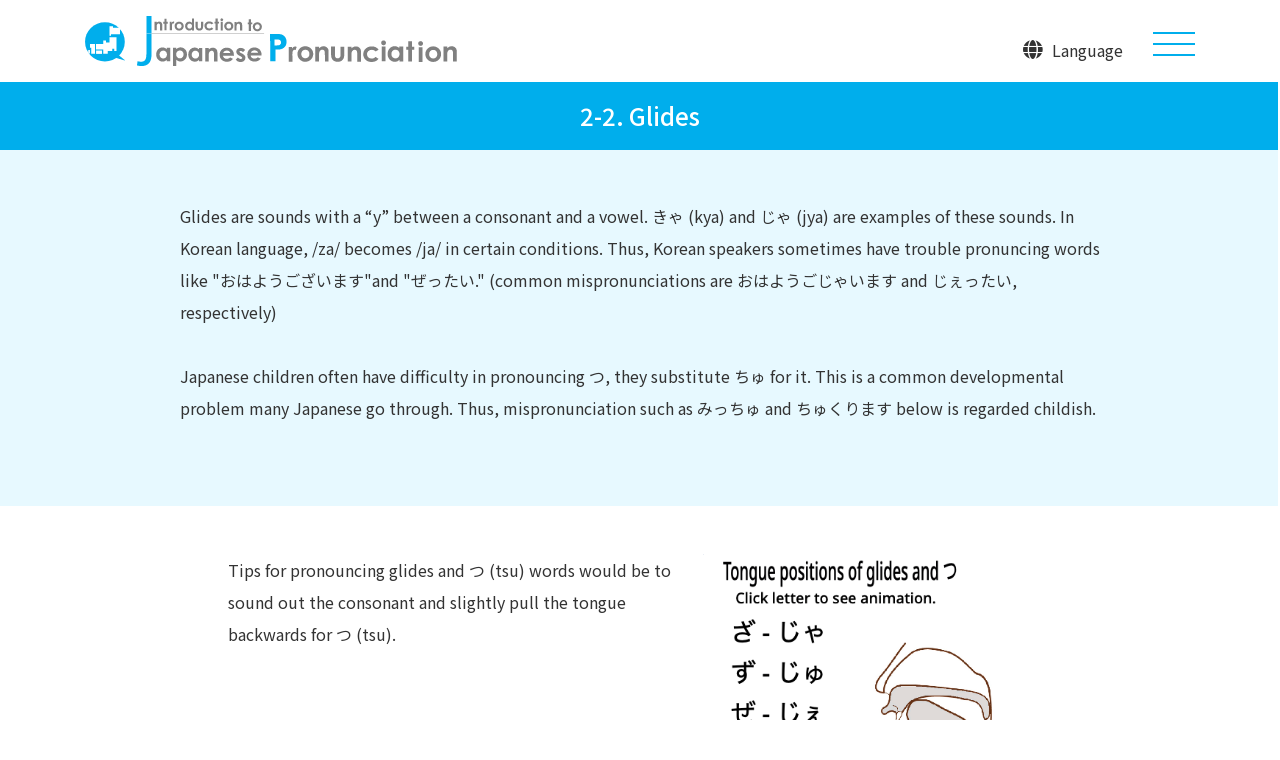

--- FILE ---
content_type: text/html
request_url: https://ijp.one-taste.org/sec2-2.html
body_size: 4127
content:
<!DOCTYPE html>
<html><!-- InstanceBegin template="/Templates/template.dwt" codeOutsideHTMLIsLocked="false" -->
<head>
	<!-- Global site tag (gtag.js) - Google Analytics -->
<script async src="https://www.googletagmanager.com/gtag/js?id=G-SVTC4JFRBZ"></script>
<script>
  window.dataLayer = window.dataLayer || [];
  function gtag(){dataLayer.push(arguments);}
  gtag('js', new Date());

  gtag('config', 'G-SVTC4JFRBZ');
</script>
<meta charset="UTF-8">
<meta http-equiv="X-UA-Compatible" content="IE=edge">
<meta name="viewport" content="width=device-width, initial-scale=1">
<!-- InstanceBeginEditable name="doctitle" -->
<title>SECTION 2-1|Voiced and voiceless sounds</title>
<!-- InstanceEndEditable -->
<link rel="SHORTCUT ICON" href="favicon.ico">    
<!-- Bootstrap -->
<link href="css/bootstrap-4.4.1.css" rel="stylesheet">
<link href="css/style.css" rel="stylesheet">
<link href="css/nav.css" rel="stylesheet">
<link href="https://fonts.googleapis.com/css?family=Noto+Sans+JP:300,400,500,700,900&display=swap&subset=japanese" rel="stylesheet">
<link rel="stylesheet" href="https://use.fontawesome.com/releases/v5.8.1/css/all.css" integrity="sha384-50oBUHEmvpQ+1lW4y57PTFmhCaXp0ML5d60M1M7uH2+nqUivzIebhndOJK28anvf" crossorigin="anonymous">
<!-- InstanceBeginEditable name="head" -->
<!-- InstanceEndEditable -->
	
</head>

<body ontouchstart=""><!--
<div class="el_humburger"><!--ハンバーガーボタン
  <div class="el_humburger_wrapper"> <span class="el_humburger_bar top"></span> <span class="el_humburger_bar middle"></span> <span class="el_humburger_bar bottom"></span> </div>
</div>
<!--ナビゲーション-->
	
			<div class="flow-nav__wrapper is_flow">	  
	      <div class="el_humburger flow_navi"><!--ハンバーガーボタン-->
  <div class="el_humburger_wrapper"> <span class="el_humburger_bar top"></span> <span class="el_humburger_bar middle"></span> <span class="el_humburger_bar bottom"></span> </div>
</div>
		 </div> 
	
	
<header class="navi">
  <ul class="navi_inner pb-5">
      <li class="menu__item navi_item"><a href="index.html">HOME</a></li>
    <li class="menu__item navi_item"><a href="sec1.html"><span class="text_14">Sec1. </span><br>
		
		Mora</a></li>
    <li class="menu__item navi_item habuku"> <a class="menu__item__link js-menu__item__link" href=""><span class="text_14">Sec2. </span><br>
      Consonants and Vowels</a>
      <ul class="submenu">
        <li class="submenu__item"> <a href="sec2-1.html">2.1 Voiced and voiceless sounds</a> </li>
        <li class="submenu__item"> <a href="sec2-2.html">2.2 Glides</a> </li>
        <li class="submenu__item"> <a href="sec2-3.html">2.3 Double consonants</a> </li>
        <li class="submenu__item"> <a href="sec2-4.html">2.4 Long vowels</a> </li>
          <li class="submenu__item"> <a href="sec2-5.html">2.5 だ&な&ら</a> </li>
      </ul>
    </li>
    <li class="menu__item navi_item"><a href="sec3.html"><span class="text_14">Sec3. </span><br>
      Rhythm</a></li>
    <li class="menu__item navi_item"><a href="sec4.html"><span class="text_14">Sec4. </span><br>
      Basics of Pitch Accent</a></li>
    <li class="menu__item navi_item habuku"> <a class="menu__item__link js-menu__item__link" href=""><span class="text_14">Sec5. </span><br>
    Accents in Words</a>
      <ul class="submenu">
        <li class="submenu__item"> <a href="sec5-1.html">5.1 Ccountry names,<br>languages and nationalities</a> </li>
        <li class="submenu__item"> <a href="sec5-2.html">5.2 Days of the week</a> </li>
        <li class="submenu__item"> <a href="sec5-3.html">5.3 Four-mora kanji compounds</a> </li>
        <li class="submenu__item"> <a href="sec5-4.html">5.4 Demonstrave words (こそあど)</a> </li>
		<li class="submenu__item"> <a href="sec5-5.html">5.5 い-adjectives</a> </li>
		<li class="submenu__item"> <a href="sec5-6.html">5.6 ます-form of verb</a> </li>
		<li class="submenu__item"> <a href="sec5-7.html">5.7 Verb dictionary form and て-form</a> </li>  
      </ul>
    </li>
          <li class="menu__item navi_item habuku earth"> <a class="menu__item__link js-menu__item__link" href=""><i class="fas fa-globe"></i>&nbsp;Language</a>
      <ul class="submenu">
          <!-- InstanceBeginEditable name="lang_menu1" -->
        <li class="earth__item"> <a href="sec2-2.html">English</a> </li>
        <li class="earth__item" lang="ja"> <a href="jp/sec2-2.html">日本語</a> </li>
        <!-- InstanceEndEditable -->
      </ul>
    </li>
  </ul>
    

    
</header>

<!--ナビ設定のためのmainView-->
<div class="mainView">

<!--トップロゴ-->
  <div class="container mt-3 mb-2 toptop">
      <div class="row">
          <div class="col-12 clearfix">
          
    <div id="header_logo" class="float-left"> 
     <a href="index.html"><img src="img/logo.svg" alt="" width="380px" class="d-none d-md-block"/> </a> 
      <a href="index.html"><img src="img/logo.svg" alt="" width="200px" class="d-md-none"/></a>
      </div>
      
<div class="mt-3 d-none d-md-block"></div>
              
      <div class="el_humburger float-right"><!--ハンバーガーボタン-->
  <div class="el_humburger_wrapper"> <span class="el_humburger_bar top"></span> <span class="el_humburger_bar middle"></span> <span class="el_humburger_bar bottom"></span> </div>
</div>


			  
			  
                  <div class="d-none d-md-block">
      <ul class="language_lst">
          <li>Language
          <ul class="lang_dropdown">
              <!-- InstanceBeginEditable name="lang_menu2" -->
                <li><a href="sec2-2.html">English</a></li>
                <li lang="ja"><a href="jp/sec2-2.html">日本語</a></li>
                <!-- InstanceEndEditable -->
          </ul>
          </li>
          
          </ul>
      </div>

</div>
      </div>
      
  </div>
    
    
    
        <!-- InstanceBeginEditable name="body" -->
  <h2 class="sec">2-2. Glides</h2>
  <div class="lb_bk">
    <div class="container">
      <div class="row justify-content-center">
        <div class="col-lg-10">
          <p>Glides are sounds with a “y” between a consonant and a vowel. きゃ (kya) and じゃ (jya) are examples of these sounds. In Korean language, /za/ becomes /ja/ in certain conditions. Thus, Korean speakers sometimes have trouble pronuncing words like "おはようございます"and "ぜったい." (common mispronunciations are おはようごじゃいます and じぇったい, respectively)&nbsp;<br>
            <br>
            Japanese children often have difficulty in pronouncing つ, they substitute ちゅ for it. This is a common developmental problem many Japanese go through. Thus, mispronunciation such as みっちゅ and ちゅくります below is regarded childish.<br>
            <br>
          </p>
        </div>
      </div>
    </div>
  </div>
  <div class="container">
  <div class="row my-5 justify-content-center">
    <div class="col-lg-5 mb-4">
      <p>Tips for pronouncing glides and つ (tsu) words would be to sound out the consonant and slightly pull the tongue backwards for つ (tsu).&nbsp;</p>
    </div>
    <div class="col-lg-4"><a href="https://scratch.mit.edu/projects/409779177/embed" target="_blank"><img src="img/sec2-2/1.png" class="w-100 d-block" alt=""/></a>
      <div class="excer text-center">
        <p><a href="https://scratch.mit.edu/projects/409779177/embed" target="_blank">Tongue positions of glides and つ&nbsp;&nbsp;<span class="blue"><i class="fas fa-external-link-alt"></i></span></a></p>
      </div>
    </div>
  </div>
    </div>
  <!--音声データ読み込み-->
  <audio id="audio1" src="audio/sec2-2/mp3/1.mp3"  preload></audio>
  <audio id="audio2" src="audio/sec2-2/mp3/2.mp3"  preload></audio>
  <audio id="audio3" src="audio/sec2-2/mp3/3.mp3"  preload></audio>
  <audio id="audio4" src="audio/sec2-2/mp3/4.mp3"  preload></audio>
  <audio id="audio5" src="audio/sec2-2/mp3/5.mp3"  preload></audio>
  <audio id="audio6" src="audio/sec2-2/mp3/6.mp3"  preload></audio>
  <audio id="audio7" src="audio/sec2-2/mp3/7.mp3"  preload></audio>
  <audio id="audio8" src="audio/sec2-2/mp3/8.mp3"  preload></audio>
  <audio id="audio9" src="audio/sec2-2/mp3/9.mp3"  preload></audio>
  <audio id="audio10" src="audio/sec2-2/mp3/10.mp3"  preload></audio>
  <audio id="audio11" src="audio/sec2-2/mp3/11.mp3"  preload></audio>
  <!--mora1-->
  <div class="container" ontouchstart="">
    <div class="row">
      <div class="col-12">
        <h3 class="blue">Example</h3>
      </div>
    </div>
    <div class="row mt-2 mb-5">
<!--        １-->
      <div class="col-lg-6 mb-4">
        <button data-id="audio1" class="lb_btn mdl-button mdl-js-button mdl-button--raised mdl-js-ripple-effect mdl-button--accent ">おはようございます<span class="mx-3">&#047</span>おはようごじゃいます
        <div class="volume_position"><i class="fas fa-volume-up"></i></div>
        </button>
        <div class="meaning">
          <p>Good morning.<span class="mx-3">&#047</span>non-word</p>
        </div>
      </div>
<!--        ２-->
      <div class="col-lg-6 mb-4">
        <button data-id="audio2" class="lb_btn mdl-button mdl-js-button mdl-button--raised mdl-js-ripple-effect mdl-button--accent">けいざい<span class="mx-3">&#047</span>けいじゃい
        <div class="volume_position"><i class="fas fa-volume-up"></i></div>
        </button>
        <div class="meaning">
          <p>economy<span class="mx-3">&#047</span>non-word</p>
        </div>
      </div>
<!--        ３-->
      <div class="col-lg-6 mb-4">
        <button data-id="audio3" class="lb_btn mdl-button mdl-js-button mdl-button--raised mdl-js-ripple-effect mdl-button--accent">ぜったい<span class="mx-3">&#047</span>じぇったい
        <div class="volume_position"><i class="fas fa-volume-up"></i></div>
        </button>
        <div class="meaning">
          <p>absolutely<span class="mx-3">&#047</span>non-word</p>
        </div>
      </div>
<!--        ４-->
      <div class="col-lg-6 mb-4">
        <button data-id="audio4" class="lb_btn mdl-button mdl-js-button mdl-button--raised mdl-js-ripple-effect mdl-button--accent">がんばるぞ<span class="mx-3">&#047</span>がんばるじょ
        <div class="volume_position"><i class="fas fa-volume-up"></i></div>
        </button>
        <div class="meaning">
          <p>try my best<span class="mx-3">&#047</span>non-word</p>
        </div>
      </div>
<!--        ５-->
      <div class="col-lg-6 mb-4">
        <button data-id="audio5" class="lb_btn mdl-button mdl-js-button mdl-button--raised mdl-js-ripple-effect mdl-button--accent">みっつ<span class="mx-3">&#047</span>みっちゅ
        <div class="volume_position"><i class="fas fa-volume-up"></i></div>
        </button>
        <div class="meaning">
          <p>three pieces<span class="mx-3">&#047</span>non-word</p>
        </div>
      </div>
      
<!--        ６-->
        <div class="col-lg-6 mb-4">
        <button data-id="audio6" class="lb_btn mdl-button mdl-js-button mdl-button--raised mdl-js-ripple-effect mdl-button--accent">つくります<span class="mx-3">&#047</span>ちゅくります
        <div class="volume_position"><i class="fas fa-volume-up"></i></div>
        </button>
        <div class="meaning">
          <p>to make<span class="mx-3">&#047</span>non-word</p>
        </div>
      </div>
<!--        ７-->
        <div class="col-lg-6 mb-4">
        <button data-id="audio7" class="lb_btn mdl-button mdl-js-button mdl-button--raised mdl-js-ripple-effect mdl-button--accent">つうしん<span class="mx-3">&#047</span>ちゅうしん
        <div class="volume_position"><i class="fas fa-volume-up"></i></div>
        </button>
        <div class="meaning">
          <p>communication<span class="mx-3">&#047</span>center</p>
        </div>
      </div>
        
<!--        ８-->
        <div class="col-lg-6 mb-4">
        <button data-id="audio8" class="lb_btn mdl-button mdl-js-button mdl-button--raised mdl-js-ripple-effect mdl-button--accent">つうこく<span class="mx-3">&#047</span>ちゅうこく
        <div class="volume_position"><i class="fas fa-volume-up"></i></div>
        </button>
        <div class="meaning">
          <p>to inform<span class="mx-3">&#047</span>advice</p>
        </div>
      </div>
<!--        9-->
        <div class="col-lg-6 mb-4">
        <button data-id="audio9" class="lb_btn mdl-button mdl-js-button mdl-button--raised mdl-js-ripple-effect mdl-button--accent">ぞうき <span class="mx-3">&#047</span>じょうき
        <div class="volume_position"><i class="fas fa-volume-up"></i></div>
        </button>
        <div class="meaning">
          <p>organ<span class="mx-3">&#047</span>steam</p>
        </div>
      </div>
        
        <!--        10-->
        <div class="col-lg-6 mb-4">
        <button data-id="audio10" class="lb_btn mdl-button mdl-js-button mdl-button--raised mdl-js-ripple-effect mdl-button--accent">どうぞう<span class="mx-3">&#047</span>どうじょう
        <div class="volume_position"><i class="fas fa-volume-up"></i></div>
        </button>
        <div class="meaning">
          <p>bronze statue<span class="mx-3">&#047</span>sympathy</p>
        </div>
      </div>
        
                <!--        11-->
        <div class="col-lg-6 mb-4">
        <button data-id="audio11" class="lb_btn mdl-button mdl-js-button mdl-button--raised mdl-js-ripple-effect mdl-button--accent">どうぞ<span class="mx-3">&#047</span>どうじょ
        <div class="volume_position"><i class="fas fa-volume-up"></i></div>
        </button>
        <div class="meaning">
          <p>Please...<span class="mx-3">&#047</span>non-word</p>
        </div>
      </div>
        
    </div>
  </div>
  <div class="container">
    <div class="row mt-5 mb-3">
      <div class="col-12">
        <h4 class="blue_under">&nbsp; </h4>
      </div>
    </div>
    <div class="row">
      <div class="col-6 col-md-4 col-lg-3"><a href="http://scratch.mit.edu/projects/embed/409471660/" target="_blank"></a>
        <div class="excer text-center">
          <p><a href="http://scratch.mit.edu/projects/embed/409471660/" target="_blank">&nbsp;&nbsp;<span class="blue"><i class="fas fa-external-link-alt"></i></span></a></p>
        </div>
      </div>
      <div class="col-6 col-md-4 col-lg-3"><a href="https://scratch.mit.edu/projects/418201014/embed" target="_blank"></a>
        <div class="excer text-center">
          <p><a href="https://scratch.mit.edu/projects/418201014/embed" target="_blank">&nbsp;&nbsp;<span class="blue"><i class="fas fa-external-link-alt"></i></span></a></p>
        </div>
      </div>
    </div>
  </div>
  <div class="container">
    <div class="row mt-5 mb-3">
      <div class="col-12">
        <h4 class="blue_under"> EXCERCISES</h4>
      </div>
    </div>
    <div class="row">

      <div class="col-6 col-md-4 col-lg-3 mb-3"><a href="https://scratch.mit.edu/projects/492061028/embed" target="_blank"><img src="img/sec2-2/2.png" class="w-100 d-block" alt=""/></a>
        <div class="excer text-center">
          <p><a href="https://scratch.mit.edu/projects/492061028/embed" target="_blank">Practice with glidesl 1&nbsp;&nbsp;<span class="blue"><i class="fas fa-external-link-alt"></i></span></a></p>
        </div>
      </div>
      <div class="col-6 col-md-4 col-lg-3 mb-3"><a href="https://scratch.mit.edu/projects/492576241/embed" target="_blank"><img src="img/sec2-2/3.png" class="w-100 d-block" alt=""/></a>
        <div class="excer text-center">
          <p><a href="https://scratch.mit.edu/projects/492576241/embed" target="_blank">Practice with glides 1A　&nbsp;&nbsp;<span class="blue"><i class="fas fa-external-link-alt"></i></span></a></p>
        </div>
      </div>
      <div class="col-6 col-md-4 col-lg-3 mb-3"><a href="https://scratch.mit.edu/projects/418362967/embed" target="_blank"><img src="img/sec2-2/4.png" class="w-100 d-block" alt=""/></a>
        <div class="excer text-center">
          <p><a href="https://scratch.mit.edu/projects/418362967/embed" target="_blank"> Practice spelling with glides 2&nbsp;&nbsp;<span class="blue"><i class="fas fa-external-link-alt"></i></span></a></p>
        </div>
      </div>
        
              <div class="col-6 col-md-4 col-lg-3 mb-3"><a href="https://scratch.mit.edu/projects/418473962/embed" target="_blank"><img src="img/sec2-2/5.png" class="w-100 d-block" alt=""/></a>
        <div class="excer text-center">
          <p><a href="https://scratch.mit.edu/projects/418473962/embed" target="_blank">Practice spelling with glides 2A　&nbsp;&nbsp;<span class="blue"><i class="fas fa-external-link-alt"></i></span></a></p>
        </div>
      </div>
        
              <div class="col-6 col-md-4 col-lg-3 mb-3"><a href="https://scratch.mit.edu/projects/497887452/embed" target="_blank"><img src="img/sec2-2/6.png" class="w-100 d-block" alt=""/></a>
        <div class="excer text-center">
          <p><a href="https://scratch.mit.edu/projects/497887452/embed" target="_blank">Practice with glidesl 3&nbsp;&nbsp;<span class="blue"><i class="fas fa-external-link-alt"></i></span></a></p>
        </div>
      </div>
        
              <div class="col-6 col-md-4 col-lg-3 mb-3"><a href="https://scratch.mit.edu/projects/497914948/embed" target="_blank"><img src="img/sec2-2/7.png" class="w-100 d-block" alt=""/></a>
        <div class="excer text-center">
          <p><a href="https://scratch.mit.edu/projects/497914948/embed" target="_blank">Practice with glides 3A&nbsp;&nbsp;<span class="blue"><i class="fas fa-external-link-alt"></i></span></a></p>
        </div>
      </div>
    </div>
  </div>

  <!-- InstanceEndEditable -->
    
    
    <footer>
        <div class="container">
        <div class="row">
            <div class="col-md-6 mb-5">
            <p class="f500">Supervised by</p>
<p>Eriko Takahashi：Hiroshima University</p>
<p>Yukiko Hatasa：Hiroshima University</p>
<p>Kazumi Hatasa ：Purdue University</p>
            
            </div>
            

            <div class="col-md-6 text-right">
                <p>    <img src="img/logo.svg" alt="" class="w-100 d-block"/></p>
            <p class="text_12"><a href="term.html">Term of Use</a></p>
                <p class="text_12">copyright ©️ Kazumi Hatasa (Purdue University)</p>
                
                
                </div>
            
     
            
            </div></div>
        </footer>
    
    
</div><!--ナビ設定のためのmainView閉じタブ-->

<!-- jQuery (necessary for Bootstrap's JavaScript plugins) --> 
<script src="js/jquery-3.4.1.min.js"></script> 
<script src="js/popper.min.js"></script> 
<script src="js/bootstrap-4.4.1.js"></script> 
<script src="js/script.js"></script> 
<!-- Include all compiled plugins (below), or include individual files as needed -->

</body>
<!-- InstanceEnd --></html>


--- FILE ---
content_type: text/css
request_url: https://ijp.one-taste.org/css/style.css
body_size: 1811
content:
@charset "UTF-8";
/* CSS Document */
body {
  margin: 0;
  font-family: 'Noto Sans JP', sans-serif;
  font-size: 16px;
  font-weight: 400;
  line-height: 1.8;
  color: #333333;
  text-align: left;
  background-color: #fff;
}
a {
  color: #333;
  text-decoration: none;
}
a:hover {
  text-decoration: none;
  opacity: 0.7;
  -webkit-transition: 0.2s ease-in-out;
  -moz-transition: 0.2s ease-in-out;
  -o-transition: 0.2s ease-in-out;
  transition: 0.2s ease-in-out;
}
a:hover img {
  opacity: 0.7;
  filter: alpha(opacity=70);
  -moz-opacity: 0.7;
  -webkit-transition: 0.2s ease-in-out;
  -moz-transition: 0.2s ease-in-out;
  -o-transition: 0.2s ease-in-out;
  transition: 0.2s ease-in-out;
}
p {
  margin-bottom: 0;
  padding-botom: 0px;
  line-height: 2.0 !important
}
img {
  vertical-align: baseline;
}
/* タイトル・フォントcss　*/
.f300 {
  font-weight: 300
}
.f400 {
  font-weight: 400
}
.f500 {
  font-weight: 500
}
.f700 {
  font-weight: 700
}
.f900 {
  font-weight: 900
}
.line_h16 {
  line-height: 1.6
}
.letters01 {
  letter-spacing: 0.1em !important
}
.text_10 {
  font-size: 10px
}
.text_12 {
  font-size: 12px
}
.text_14 {
  font-size: 14px
}
.text_15 {
  font-size: 15px
}
.text_16 {
  font-size: 16px
}
.text_18 {
  font-size: 18px !important
}
.text_20 {
  font-size: 20px
}
.text_22 {
  font-size: 22px !important
}
.text_24 {
  font-size: 24px
}
.text_25 {
  font-size: 25px
}
.text_26 {
  font-size: 26px
}
.text_30 {
  font-size: 30px
}
.text_32 {
  font-size: 32px
}
.text_34 {
  font-size: 34px
}
/*マージン指定*/
.mrg_b25 {
  margin-bottom: 25px;
}
.mrg_b50 {
  margin-bottom: 50px;
}
.mrg_b75 {
  margin-bottom: 75px;
}
.mrg_b100 {
  margin-bottom: 100px;
}
.l_height15 {
  line-height: 1.5em !important
}
.nav-item a, .dropdown-item {
  color: #333;
}
.nav-item a:hover, .dropdown-item:hover {
  color: #555;
}
/*タイトル*/
.blue {
  color: #00aeec;
}
h2.sec {
  font-weight: 500;
  color: #fff;
  text-align: center;
  background-color: #00aeec;
  width: 100%;
  font-size: 24px;
  margin-bottom: 0px !important;
  padding: 20px 0px;
}
h2.blue_ttl {
  color: #00aeec;
  font-size: 24px;
  text-align: center;
  font-weight: 400;
}
h3.black_ttl {
  font-size: 30px;
  color: #333;
  text-align: center;
  font-weight: 500;
}
h3.blue {
  font-size: 24px;
  color: #00aeec;
  font-weight: 500;
}
h3.orange {
  font-size: 24px;
  color: #f39800;
  font-weight: 500;
}
h4.blue_under {
  border-bottom: 1px solid #00aeec;
  font-size: 22px;
  font-weight: 500;
  color: #000;
  padding-bottom: 5px;
}
h4.orange {
  font-size: 20px;
  font-weight: 400;
  border-bottom: #ddd 1px solid;
  border-left: 4px solid #f39800;
  padding-left: 8px;
  padding-bottom: 5px;
  color: #333;
  margin-bottom: 1em;
}
h4.blue {
  font-size: 20px;
  font-weight: 400;
  border-bottom: #ddd 1px solid;
  border-left: 4px solid #00aeec;
  padding-left: 8px;
  padding-bottom: 5px;
  color: #333;
  margin-bottom: 1em;
}
/*背景色*/
.lb_bk {
  background-color: #e7f9ff;
  width: 100%;
  padding: 50px 0;
}
/*indexページボタン*/
.blue_btn a {
  padding: 3px 20px;
  background-color: #00aeec;
  color: #fff;
  font-wight: bold;
  font-size: 20px;
  float: right;
  margin: 30px 0 5px 0;
  box-shadow: 0 1px 0 #aaa;
  border-radius: 2px;
}
.clear_btn a {
  padding: 3px 20px;
  color: #00aeec;
  border: 1px solid #00aeec;
  font-wight: bold;
  font-size: 20px;
  float: right;
  margin: 30px 0 5px 0;
  background-color: rgba(255, 255, 255, 0.70);
  transform: 0.2s
}
.clear_btn:hover {
  opacity: 0.4
}
/*音声ボタンcss*/
button:active {
  opacity: 0.5
}
img.accent:active {
  opacity: 0.5
}
button.lb_btn {
  display: block;
  height: 60px;
  vertical-align: middle;
  text-align: center;
  cursor: pointer;
  background-color: #dbf6ff;
  box-shadow: 1px 1px 1px 1px #e4e4e4;
  width: 100%;
  font-weight: 500;
  position: relative;
  border: none;
  outline: none;
}
button.lb_btnexc {
  line-height: 1.4em;
}
button.lb_btn:active, button.orange_btn:active {
  opacity: 0.5
}
button.orange_btn {
  display: block;
  height: 60px;
  vertical-align: middle;
  text-align: center;
  cursor: pointer;
  background-color: #ffe3b9;
  box-shadow: 1px 1px 1px 1px #e4e4e4;
  width: 100%;
  font-weight: 500;
  position: relative;
  border: none;
  outline: none;
}
.volume_position {
  position: absolute;
  right: 20px;
  top: 50%;
  transform: translateY(-13px)
}
button.sec4_btn {
  display: flex;
  height: 60px;
  width: 100%;
  align-items: center;
  justify-content: center;
  cursor: pointer;
  background-color: #dbf6ff;
  box-shadow: 1px 1px 1px 1px #e4e4e4;
  position: relative;
  border: none;
  outline: none;
}
button.sec4_btn:active {
  opacity: 0.5
}
button.sec4_btn img {
  display: block;
  max-height: 50px;
  max-width: 90%;
}
button.sec4_btn > .sec4_volume_position {
  position: absolute;
  right: 15px;
}
button.sec4o_btn {
  display: flex;
  height: 60px;
  width: 100%;
  align-items: center;
  justify-content: center;
  cursor: pointer;
  background-color: #ffe3b9;
  box-shadow: 1px 1px 1px 1px #e4e4e4;
  position: relative;
  border: none;
  outline: none;
}
button.sec4o_btn img {
  display: block;
  max-height: 50px;
  max-width: 90%;
}
button.sec4o_btn > .sec4_volume_position {
  position: absolute;
  right: 15px;
}
butoon.sec4_btn:active {
  opacity: 0.5
}
/*   .orange_btn:after{
           font-family: "Font Awesome 5 Free"; font-weight: 900; content: "\f028";
          position: absolute;
          right: 20px;
      }*/
.meaning {
  padding-top: 5px;
  font-size: 14px;
  font-weight: 500;
  text-align: center
}
footer {
  background-color: #f8f8f8;
  border-bottom: #00aeec 4px solid;
  padding: 50px 0px;
  margin-top: 75px;
}
.japanese {
  float: right;
  display: block;
  color: #333;
  text-align: center;
}
.japanese img:hover {
  opacity: 0.7
}
/*ツールチップ*/
.ttpShow {
  display: none;
}
#ttpPanel {
  padding: 15px;
  width: 100%px;
  text-align: left;
  display: none;
  background: #fff;
  border: #ccc 3px solid;
  position: absolute;
  z-index: 99;
}
.popup {
  display: none;
  height: 100vh;
  width: 100%;
  background: #e7f9ff;
  opacity: 0.95;
  position: fixed;
  top: 0;
  left: 0;
  z-index: 9999;
}
.content {
  background: #fff;
  padding: 30px;
  width: 75%;
  font-size: 15px;
  line-height: 1.6em
}
.show {
  display: flex;
  justify-content: center;
  align-items: center;
}
.kagi_wrap {
  display: inline-block;
  font-size: 24px;
  letter-spacing: 0.1em;
  font-weight: 400;
  line-height: 1.3em;
}
.red_kagi {
  display: inline-block;
  position: relative;
}
.red_kagi::after {
  position: absolute;
  content: "";
  border-top: red 2px solid;
  border-right: red 2px solid;
  width: 10px;
  height: 10px;
  top: 0;
  right: 0;
}
/*sec5-6のボタン*/
.kagi_wrap56 {
  margin-right: 20%;
  display: inline-block;
  font-size: 24px;
  letter-spacing: 0.1em;
  font-weight: 400;
  line-height: 1.3em;
}

--- FILE ---
content_type: text/css
request_url: https://ijp.one-taste.org/css/nav.css
body_size: 1692
content:
@charset "UTF-8";
/* CSS Document */




#header_logo{
    display: block;
}


a {
	color: #040404;
	text-decoration: none;
}
.mainView {
	width: 100vw;
	height: 100vh;
}


/*ハンバーガーボタン
.el_humburger {
	position: fixed;
	top: 30px;
	right: 60px;
	width: 46px;
	height: 25px;
	-webkit-box-sizing: border-box;
	box-sizing: border-box;
	padding-top: 0px;
	z-index: 20;
	cursor: pointer;
	pointer-events: auto;
	color: #00aeec;
	text-align: center;
}*/

/*ハンバーガー挙動*/
.el_humburger {
	-webkit-box-sizing: border-box;
	box-sizing: border-box;
	padding-top: 0px;
	z-index: 35;
	cursor: pointer;
	pointer-events: auto;
	color: #00aeec;
}


@media screen and (max-width: 840px) {
.el_humburger {
	display: block;
	width: 50px;
	height: 30px;
}
#factory .el_humburger {
	display: none;
}
}
.el_humburger_wrapper {
	margin-bottom: 5px;
	width: 42px;
	display: inline-block;
}

@media screen and (max-width: 840px) {
.el_humburger_wrapper {
	margin-bottom: 5px;
	width: 30px;
}
}
.el_humburger_text {
	font-size: 12px;
	letter-spacing: 0.1em;
	font-family: "游ゴシック Medium", YuGothic, "Yu Gothic", "ヒラギノ角ゴ Pro", "Hiragino Kaku Gothic Pro", "メイリオ", Meiryo, sans-serif;
}
.js_humburgerOpen .el_humburger_text.el_humburger_text__menu {
	display: none;
}
.el_humburger_text.el_humburger_text__close {
	display: none;
}
.js_humburgerOpen .el_humburger_text.el_humburger_text__close {
	display: block;
}

@media screen and (max-width: 840px) {
.el_humburger_text {
	font-size: 10px;
	padding-top: 2px;
}
}

@media screen and (max-width: 840px) {
.el_humburger_text svg path {
	-webkit-transition: all 200ms cubic-bezier(0.16, 0.52, 0.25, 1);
	-o-transition: all 200ms cubic-bezier(0.16, 0.52, 0.25, 1);
	transition: all 200ms cubic-bezier(0.16, 0.52, 0.25, 1);
	fill: #00aeec;
}
}

@media screen and (max-width: 840px) {
.js_humburgerOpen .el_humburger_text svg path {
	fill: #00aeec;
}
}
.el_humburger span.el_humburger_bar {
	display: block;
	width: 100%;
	margin: 0 auto 9px;
	height: 2px;
	background: #00aeec;
	-webkit-transition: all .2s ease-in-out;
	-o-transition: all .2s ease-in-out;
	transition: all .2s ease-in-out;
}
.el_humburger span.el_humburger_bar:last-child {
	margin-bottom: 0;
}
.js_humburgerOpen .el_humburger span.el_humburger_bar {
	background: #00aeec;
}

@media screen and (max-width: 840px) {
.el_humburger span.el_humburger_bar {
	left: 0;
	top: 0;
	background: #00aeec;
}
}
.js_humburgerOpen .el_humburger span.el_humburger_bar.top {
	-webkit-transform: translateY(9px) rotate(-45deg);
	-ms-transform: translateY(9px) rotate(-45deg);
	transform: translateY(9px) rotate(-45deg);
}
.js_humburgerOpen .el_humburger span.el_humburger_bar.middle {
	opacity: 0;
}
.js_humburgerOpen .el_humburger span.el_humburger_bar.bottom {
	-webkit-transform: translateY(-11px) rotate(45deg);
	-ms-transform: translateY(-11px) rotate(45deg);
	transform: translateY(-11px) rotate(45deg);
}
.el_humburgerButton.el_humburgerButton__close {
	top: 2%;
	right: 2%;
}
.el_humburgerButton__close span.el_humburger_bar {
	display: block;
	width: 35px;
	margin: 0 auto;
	height: 4px;
	background: #000;
}
.el_humburgerButton__close span.el_humburger_bar.top {
	-webkit-transform: translateY(5px) rotate(-45deg);
	-ms-transform: translateY(5px) rotate(-45deg);
	transform: translateY(5px) rotate(-45deg);
}
.el_humburgerButton__close span.el_humburger_bar.bottom {
	-webkit-transform: translateY(-6px) rotate(45deg);
	-ms-transform: translateY(-6px) rotate(45deg);
	transform: translateY(-6px) rotate(45deg);
}


.toptop{
	z-index: 9999
}

/*スライドナビ*/
.navi {
	position: fixed;
	right: 0;
	height: 100%;
	background-color: rgba(255, 255, 255, 0.9);
	width: 0;
	z-index: 3;
	padding-top: 65px;
	-webkit-box-sizing: border-box;
	box-sizing: border-box;
	-webkit-transition: all 400ms ease-out;
	-o-transition: all 400ms ease-out;
	transition: all 400ms ease-out;
	overflow: scroll;
    border: 1px solid rgba(255, 255, 255, 0.9);
	top: 0;
}



.js_humburgerOpen .navi {
	width: 450px;
}

@media screen and (max-width: 840px) {
	
.js_humburgerOpen .navi {
	width: 100%;
	padding: 65px 0;}

}






li.navi_item a{
    display: block;
	font-size: 20px;
	white-space: nowrap;   
    background-color: #00aeec;
    padding: 10px 10px 10px 50px;
    color: #fff;
    width: 100%;
	line-height: 1.5em !important

}

@media screen and (max-width: 840px) {
	
li.navi_item a{
    display: block;
	font-size: 18px;
	white-space: nowrap;   
    background-color: #00aeec;
    padding: 10px;
    color: #fff;
    width: 100%;
	text-align: center;

}
}
.navi_item.op_innerLink {
	cursor: pointer;
}

li.navi_item.earth a{
    background-color: #ffffff;
    color: #333333;
    font-size: 16px
}
@media screen and (max-width: 840px) {
.navi_item {
	margin-left: 0;
	font-size: 16px;
}
}
.menu__item {
	color: #fff;
	cursor: pointer;
	display: block;
	margin-bottom: 1px;
	position: relative;
}
.menu__item__link {
	color: #333;
	display: block;
}
.submenu {
	display: none;
    list-style: none;
}
li.submenu__item a{
    display: block;
    width: 100%;
    background-color: rgba(255, 255, 255, 0.9);
	color: #222;
    border-top: 1px solid #00aeec;
}


li.earth__item a{
        font-size: 16px !important;
    display: block;
    width: 100%;
    background-color: rgba(255, 255, 255, 0.9);
	color: #222;

}




    ul {
    display: block;
    list-style-type: disc;
    margin-block-start: 0em!important;
    margin-block-end: 0em !important;
    margin-inline-start: 0px !important;
    margin-inline-end: 0px !important;
    padding-inline-start: 0px !important;
}
    


/*言語切り替えナビ*/
.language_lst{
    float: right;
   padding-right: 30px;
}

ul.language_lst, ul.lang_dropdown{
    display: block;
    list-style-type:none;
    margin-block-start: 0em!important;
    margin-block-end: 0em !important;
    margin-inline-start: 0px !important;
    margin-inline-end: 0px !important;
    padding-inline-start: 0px !important;
    
}
ul.language_lst > li{
position: relative
}

ul.language_lst > li:before{
    font-family: "Font Awesome 5 Free";
    content: "\f0ac";
    font-weight: 900;
    font-size: 20px;
    padding-right: 10px;
}

ul.language_lst ul > li a{

}

ul.lang_dropdown{
    display: none;
    position: absolute;

}

.lang_dropdown li a{
    display: block;
    background-color: rgba(255, 255, 255, 0.9);
    padding: 5px 30px;
}


/*追従するハンバーガー*/
.flow-nav__wrapper {
   display:none;
 }

.flow_navi {
  position: fixed;
  bottom: 20px;
right: 20px;
  z-index: 15;
}
 



--- FILE ---
content_type: image/svg+xml
request_url: https://ijp.one-taste.org/img/logo.svg
body_size: 4574
content:
<?xml version="1.0" encoding="utf-8"?>
<!-- Generator: Adobe Illustrator 24.3.0, SVG Export Plug-In . SVG Version: 6.00 Build 0)  -->
<svg version="1.1" id="レイヤー_1" xmlns="http://www.w3.org/2000/svg" xmlns:xlink="http://www.w3.org/1999/xlink" x="0px"
	 y="0px" viewBox="0 0 2528.5 388.3" style="enable-background:new 0 0 2528.5 388.3;" xml:space="preserve">
<style type="text/css">
	.st0{fill:#808080;}
	.st1{fill:#00AEEC;}
	.st2{fill:#FFFFFF;}
	.st3{enable-background:new    ;}
</style>
<path class="st0" d="M462.5,39.1H477V45c3.3-2.8,6.3-4.7,8.9-5.8c2.7-1.1,5.4-1.6,8.2-1.6c5.7,0,10.6,2,14.6,6c3.4,3.4,5,8.4,5,15.1
	v38.2h-14.4V71.6c0-6.9-0.3-11.5-0.9-13.8s-1.7-4-3.2-5.2s-3.4-1.8-5.7-1.8c-2.9,0-5.5,1-7.6,2.9c-2.1,2-3.6,4.7-4.4,8.1
	c-0.4,1.8-0.6,5.7-0.6,11.7v23.2h-14.5L462.5,39.1L462.5,39.1z"/>
<path class="st0" d="M528,17.7h14.5V39h8.6v12.5h-8.6v45.3H528V51.5h-7.4V39h7.4V17.7z"/>
<path class="st0" d="M563.8,38.6h12.4v7.3c1.3-2.9,3.1-5,5.4-6.5s4.7-2.2,7.3-2.2c1.9,0,3.8,0.5,5.9,1.5l-4.5,12.5
	c-1.7-0.9-3.1-1.3-4.2-1.3c-2.2,0-4.1,1.4-5.7,4.1s-2.3,8.2-2.3,16.3l0.1,2.8v23.4h-14.4L563.8,38.6L563.8,38.6z"/>
<path class="st0" d="M626.1,37.9c5.5,0,10.6,1.4,15.4,4.1s8.5,6.4,11.2,11.1s4,9.7,4,15.1c0,5.5-1.4,10.6-4.1,15.3
	c-2.7,4.7-6.4,8.5-11.1,11.1c-4.7,2.7-9.8,4-15.5,4c-8.3,0-15.4-3-21.2-8.9S596,76.6,596,68.2c0-9,3.3-16.6,9.9-22.6
	C611.8,40.5,618.5,37.9,626.1,37.9z M626.3,51.6c-4.5,0-8.3,1.6-11.3,4.7s-4.5,7.1-4.5,12c0,5,1.5,9.1,4.4,12.2
	c3,3.1,6.7,4.7,11.3,4.7s8.3-1.6,11.3-4.7c3-3.2,4.5-7.2,4.5-12.2s-1.5-9-4.4-12.1S630.9,51.6,626.3,51.6z"/>
<path class="st0" d="M711.2,16.8h14.5V97h-14.5v-6.1c-2.8,2.7-5.7,4.6-8.5,5.8s-5.9,1.8-9.3,1.8c-7.5,0-13.9-2.9-19.4-8.7
	s-8.2-13-8.2-21.6c0-8.9,2.6-16.2,7.9-22c5.3-5.7,11.7-8.6,19.2-8.6c3.5,0,6.7,0.7,9.8,2c3,1.3,5.9,3.3,8.4,5.9L711.2,16.8
	L711.2,16.8z M696,51.1c-4.5,0-8.2,1.6-11.2,4.8c-3,3.2-4.4,7.2-4.4,12.2s1.5,9.1,4.5,12.3c3,3.2,6.7,4.8,11.2,4.8
	c4.6,0,8.3-1.6,11.3-4.8s4.5-7.3,4.5-12.5c0-5-1.5-9.1-4.5-12.2C704.4,52.6,700.6,51.1,696,51.1z"/>
<path class="st0" d="M735.4,39.1h14.7V67c0,5.4,0.4,9.2,1.1,11.3c0.7,2.1,1.9,3.7,3.6,4.9c1.7,1.2,3.7,1.8,6.1,1.8s4.5-0.6,6.2-1.7
	c1.7-1.2,2.9-2.8,3.8-5.1c0.6-1.7,0.9-5.2,0.9-10.7V39.1h14.5v24.5c0,10.1-0.8,17-2.4,20.7c-1.9,4.5-4.8,8-8.6,10.4
	c-3.8,2.4-8.6,3.6-14.5,3.6c-6.3,0-11.5-1.4-15.4-4.3c-3.9-2.8-6.7-6.8-8.3-11.9c-1.1-3.5-1.7-9.9-1.7-19.1L735.4,39.1L735.4,39.1z"
	/>
<path class="st0" d="M854,49.6l-12.1,6.6c-2.3-2.4-4.5-4-6.7-4.9s-4.8-1.4-7.8-1.4c-5.4,0-9.8,1.6-13.2,4.9c-3.4,3.2-5,7.4-5,12.4
	c0,4.9,1.6,8.9,4.8,12c3.2,3.1,7.5,4.7,12.7,4.7c6.5,0,11.5-2.2,15.2-6.6l11.4,7.8c-6.2,8.1-15,12.1-26.3,12.1
	c-10.2,0-18.1-3-23.9-9s-8.6-13.1-8.6-21.2c0-5.6,1.4-10.8,4.2-15.5c2.8-4.7,6.7-8.4,11.7-11.1s10.6-4,16.8-4
	c5.7,0,10.9,1.1,15.5,3.4C847.4,42.1,851.1,45.4,854,49.6z"/>
<path class="st0" d="M869,16.7h14.5V38h8.6v12.5h-8.6v45.3H869V50.5h-7.4V38h7.4V16.7z"/>
<path class="st0" d="M910.1,15.6c2.5,0,4.7,0.9,6.5,2.8c1.8,1.8,2.7,4.1,2.7,6.7c0,2.6-0.9,4.8-2.7,6.6c-1.8,1.8-4,2.7-6.5,2.7
	c-2.6,0-4.8-0.9-6.6-2.8c-1.8-1.9-2.7-4.1-2.7-6.8c0-2.6,0.9-4.7,2.7-6.5S907.5,15.6,910.1,15.6z M902.8,39.4h14.5v57.8h-14.5V39.4z
	"/>
<path class="st0" d="M956.4,37.9c5.5,0,10.6,1.4,15.4,4.1s8.5,6.4,11.2,11.1s4,9.7,4,15.1c0,5.5-1.4,10.6-4.1,15.3
	c-2.7,4.7-6.4,8.5-11.1,11.1c-4.7,2.7-9.8,4-15.5,4c-8.3,0-15.4-3-21.2-8.9c-5.9-5.9-8.8-13.1-8.8-21.5c0-9,3.3-16.6,9.9-22.6
	C942.2,40.6,948.8,37.9,956.4,37.9z M956.6,51.6c-4.5,0-8.3,1.6-11.3,4.7s-4.5,7.1-4.5,12c0,5,1.5,9.1,4.4,12.2
	c3,3.1,6.7,4.7,11.3,4.7c4.5,0,8.3-1.6,11.3-4.7c3-3.2,4.5-7.2,4.5-12.2s-1.5-9-4.4-12.1C965,53.1,961.2,51.6,956.6,51.6z"/>
<path class="st0" d="M994.3,39.6h14.5v5.9c3.3-2.8,6.3-4.7,8.9-5.8c2.7-1.1,5.4-1.6,8.2-1.6c5.7,0,10.6,2,14.6,6
	c3.4,3.4,5,8.4,5,15.1v38.2h-14.4V72.1c0-6.9-0.3-11.5-0.9-13.8s-1.7-4-3.2-5.2s-3.4-1.8-5.7-1.8c-2.9,0-5.5,1-7.6,2.9
	c-2.1,2-3.6,4.7-4.4,8.1c-0.4,1.8-0.6,5.7-0.6,11.7v23.2h-14.5L994.3,39.6L994.3,39.6z"/>
<g>
	<path class="st0" d="M1090.1,22.3h14.5v21.3h8.6v12.5h-8.6v45.3h-14.5V56.1h-7.4V43.6h7.4V22.3z"/>
	<path class="st0" d="M1146.6,42.1c5.5,0,10.6,1.4,15.4,4.1s8.5,6.4,11.2,11.1s4,9.7,4,15.1c0,5.5-1.4,10.6-4.1,15.3
		c-2.7,4.7-6.4,8.5-11.1,11.1c-4.7,2.7-9.8,4-15.5,4c-8.3,0-15.4-3-21.2-8.9c-5.9-5.9-8.8-13.1-8.8-21.5c0-9,3.3-16.6,9.9-22.6
		C1132.3,44.7,1139,42.1,1146.6,42.1z M1146.8,55.8c-4.5,0-8.3,1.6-11.3,4.7s-4.5,7.1-4.5,12c0,5,1.5,9.1,4.4,12.2
		c3,3.1,6.7,4.7,11.3,4.7c4.5,0,8.3-1.6,11.3-4.7c3-3.2,4.5-7.2,4.5-12.2s-1.5-9-4.4-12.1S1151.4,55.8,1146.8,55.8z"/>
</g>
<g>
	<path class="st0" d="M544.2,214.3h22.7v90.3h-22.7v-9.5c-4.4,4.2-8.9,7.2-13.3,9.1c-4.4,1.9-9.2,2.8-14.5,2.8
		c-11.7,0-21.7-4.5-30.3-13.6c-8.6-9.1-12.8-20.3-12.8-33.8c0-13.9,4.1-25.3,12.3-34.4c8.3-8.9,18.3-13.4,30-13.4
		c5.5,0,10.5,1.1,15.3,3.1c4.7,2,9.2,5.2,13.1,9.2v-9.8H544.2z M520.3,232.9c-7,0-12.8,2.5-17.5,7.5s-6.9,11.3-6.9,19.1
		c0,7.8,2.3,14.2,7,19.2c4.7,5,10.5,7.5,17.5,7.5c7.2,0,13-2.5,17.7-7.5c4.7-5,7-11.4,7-19.5c0-7.8-2.3-14.2-7-19.1
		C533.4,235.3,527.5,232.9,520.3,232.9z"/>
	<path class="st0" d="M607.4,213.4v10c4.1-4.1,8.6-7.2,13.3-9.2c4.7-2,9.8-3.1,15.3-3.1c11.7,0,21.9,4.5,30,13.4
		c8.3,8.9,12.3,20.3,12.3,34.4c0,13.4-4.2,24.7-12.8,33.8c-8.6,9.1-18.6,13.6-30.3,13.6c-5.2,0-10-0.9-14.5-2.8
		c-4.5-1.9-8.9-4.8-13.4-9.1V337h-22.5V213.6h22.7V213.4z M631.3,232c-7.2,0-13.1,2.5-17.8,7.3c-4.7,4.8-7,11.3-7,19.1
		c0,8,2.3,14.5,7,19.5s10.6,7.5,17.8,7.5c6.9,0,12.8-2.5,17.5-7.5c4.7-5,7-11.4,7-19.2c0-7.8-2.3-14.1-7-19.1
		C644.3,234.3,638.3,232,631.3,232z"/>
	<path class="st0" d="M758.2,215h22.7v90.3h-22.7v-9.5c-4.4,4.2-8.9,7.2-13.3,9.1c-4.4,1.9-9.2,2.8-14.5,2.8
		c-11.7,0-21.7-4.5-30.3-13.6c-8.6-9.1-12.8-20.3-12.8-33.8c0-13.9,4.1-25.3,12.3-34.4c8.3-8.9,18.3-13.4,30-13.4
		c5.5,0,10.5,1.1,15.3,3.1c4.7,2,9.2,5.2,13.1,9.2V215H758.2z M734.3,233.6c-7,0-12.8,2.5-17.5,7.5c-4.7,5-6.9,11.3-6.9,19.1
		c0,7.8,2.3,14.2,7,19.2c4.7,5,10.5,7.5,17.5,7.5c7.2,0,13-2.5,17.7-7.5c4.7-5,7-11.4,7-19.5c0-7.8-2.3-14.2-7-19.1
		C747.4,235.9,741.5,233.6,734.3,233.6z"/>
	<path class="st0" d="M800.9,215.7h22.7v9.2c5.2-4.4,9.8-7.3,13.9-9.1c4.2-1.7,8.4-2.5,12.8-2.5c8.9,0,16.6,3.1,22.8,9.4
		c5.3,5.3,7.8,13.1,7.8,23.6v59.7h-22.5v-39.5c0-10.8-0.5-18-1.4-21.6c-0.9-3.6-2.7-6.3-5-8.1c-2.3-1.9-5.3-2.8-8.9-2.8
		c-4.5,0-8.6,1.6-11.9,4.5c-3.3,3.1-5.6,7.3-6.9,12.7c-0.6,2.8-0.9,8.9-0.9,18.3v36.3h-22.7v-90H800.9z"/>
	<path class="st0" d="M990.6,267.5h-72.8c1.1,6.4,3.9,11.6,8.4,15.3s10.5,5.6,17.5,5.6c8.4,0,15.8-3,21.9-8.9l19.1,8.9
		c-4.7,6.7-10.5,11.7-17,15c-6.7,3.3-14.5,4.8-23.6,4.8c-14.2,0-25.8-4.5-34.7-13.4c-8.9-8.9-13.4-20.2-13.4-33.6
		c0-13.8,4.4-25.2,13.3-34.4c8.9-9.1,20-13.6,33.4-13.6c14.2,0,25.8,4.5,34.7,13.6c8.9,9.1,13.4,21.1,13.4,36.1L990.6,267.5z
		 M967.9,249.7c-1.6-5-4.4-9.1-8.9-12.3c-4.5-3.3-9.5-4.7-15.3-4.7c-6.3,0-11.9,1.7-16.6,5.3c-3,2.2-5.8,6.1-8.3,11.7H967.9z"/>
	<path class="st0" d="M1065.9,229.3l-14.1,14.1c-5.8-5.6-10.9-8.4-15.5-8.4c-2.5,0-4.5,0.5-5.9,1.6c-1.4,1.1-2.2,2.5-2.2,4.1
		c0,1.3,0.5,2.3,1.4,3.4c0.9,1.1,3.1,2.5,6.7,4.2l8.3,4.2c8.8,4.4,14.7,8.8,18,13.3c3.3,4.5,4.8,9.7,4.8,15.8c0,8-3,14.7-8.9,20.2
		c-5.9,5.3-13.8,8.1-23.8,8.1c-13.1,0-23.8-5.2-31.6-15.5l13.9-15.2c2.7,3.1,5.8,5.6,9.4,7.5s6.7,2.8,9.5,2.8c3,0,5.5-0.8,7.2-2.2
		c1.9-1.4,2.8-3.1,2.8-5c0-3.4-3.3-6.9-9.8-10.2l-7.7-3.8c-14.7-7.3-21.9-16.6-21.9-27.7c0-7.2,2.8-13.3,8.3-18.3
		c5.5-5,12.5-7.7,21.1-7.7c5.9,0,11.4,1.3,16.6,3.9C1058,220.9,1062.3,224.5,1065.9,229.3z"/>
	<path class="st0" d="M1174.7,266.1h-72.8c1.1,6.4,3.9,11.6,8.4,15.3c4.5,3.8,10.5,5.6,17.5,5.6c8.4,0,15.8-3,21.9-8.9l19.1,8.9
		c-4.7,6.7-10.5,11.7-17,15c-6.7,3.3-14.5,4.8-23.6,4.8c-14.2,0-25.8-4.5-34.7-13.4c-8.9-8.9-13.4-20.2-13.4-33.6
		c0-13.8,4.4-25.2,13.3-34.4c8.9-9.1,20-13.6,33.4-13.6c14.2,0,25.8,4.5,34.7,13.6c8.9,9.1,13.4,21.1,13.4,36.1L1174.7,266.1z
		 M1152.1,248.3c-1.6-5-4.4-9.1-8.9-12.3c-4.5-3.3-9.5-4.7-15.3-4.7c-6.3,0-11.9,1.7-16.6,5.3c-3,2.2-5.8,6.1-8.3,11.7H1152.1z"/>
</g>
<path class="st1" d="M1231.8,120.4h37.2c20,0,34.6,1.9,43.5,5.6c8.9,3.8,16,9.6,20.9,18.1c5.2,8.2,7.8,18.3,7.8,29.9
	c0,12.9-3.3,23.5-10.1,32c-6.8,8.5-15.8,14.3-27.3,17.6c-6.8,1.9-19,2.8-36.9,2.8v77.8h-35L1231.8,120.4L1231.8,120.4z
	 M1260.9,198.1h11.9c9.4,0,16-0.8,19.8-2c3.8-1.3,6.6-3.6,8.6-6.6c2-3,3-6.9,3-11.4c0-7.6-3-13.2-8.9-16.8
	c-4.3-2.5-12.4-3.8-24.1-3.8h-10.7v40.6H1260.9z"/>
<g>
	<path class="st0" d="M1355.3,208h21.4v12.6c2.2-5,5.4-8.6,9.3-11.2c4-2.6,8.1-3.8,12.6-3.8c3.3,0,6.6,0.9,10.2,2.6l-7.8,21.6
		c-2.9-1.6-5.4-2.2-7.3-2.2c-3.8,0-7.1,2.4-9.9,7.1s-4,14.2-4,28.2l0.2,4.8v40.5h-24.9L1355.3,208L1355.3,208z"/>
	<path class="st0" d="M1465.9,203.4c9.5,0,18.3,2.4,26.6,7.1c8.3,4.7,14.7,11.1,19.4,19.2c4.7,8.1,6.9,16.8,6.9,26.1
		c0,9.5-2.4,18.3-7.1,26.5c-4.7,8.1-11.1,14.7-19.2,19.2c-8.1,4.7-16.9,6.9-26.8,6.9c-14.4,0-26.6-5.2-36.7-15.4
		c-10.2-10.2-15.2-22.7-15.2-37.2c0-15.6,5.7-28.7,17.1-39.1C1441.2,207.9,1452.8,203.4,1465.9,203.4z M1466.3,226.9
		c-7.8,0-14.4,2.8-19.5,8.1c-5.2,5.4-7.8,12.3-7.8,20.8c0,8.6,2.6,15.7,7.6,21.1c5.2,5.4,11.6,8.1,19.5,8.1c7.8,0,14.4-2.8,19.5-8.1
		c5.2-5.5,7.8-12.5,7.8-21.1c0-8.6-2.6-15.6-7.6-20.9C1480.8,229.7,1474.2,226.9,1466.3,226.9z"/>
	<path class="st0" d="M1532.6,206.5h25.1v10.2c5.7-4.8,10.9-8.1,15.4-10c4.7-1.9,9.3-2.8,14.2-2.8c9.9,0,18.3,3.5,25.2,10.4
		c5.9,5.9,8.6,14.5,8.6,26.1v66.1h-24.9v-43.7c0-11.9-0.5-19.9-1.6-23.9s-2.9-6.9-5.5-9c-2.6-2.1-5.9-3.1-9.9-3.1
		c-5,0-9.5,1.7-13.1,5c-3.6,3.5-6.2,8.1-7.6,14c-0.7,3.1-1,9.9-1,20.2v40.1h-25.1v-99.6H1532.6z"/>
	<path class="st0" d="M1637.4,206.1h25.4v48.2c0,9.3,0.7,15.9,1.9,19.5c1.2,3.6,3.3,6.4,6.2,8.5s6.4,3.1,10.5,3.1s7.8-1,10.7-2.9
		c2.9-2.1,5-4.8,6.6-8.8c1-2.9,1.6-9,1.6-18.5v-48.9h25.1v42.4c0,17.5-1.4,29.4-4.2,35.8c-3.3,7.8-8.3,13.8-14.9,18
		c-6.6,4.2-14.9,6.2-25.1,6.2c-10.9,0-19.9-2.4-26.6-7.4c-6.7-4.8-11.6-11.8-14.4-20.6c-1.9-6.1-2.9-17.1-2.9-33L1637.4,206.1
		L1637.4,206.1z"/>
	<path class="st0" d="M1747.9,207.3h25.1v10.2c5.7-4.8,10.9-8.1,15.4-10c4.7-1.9,9.3-2.8,14.2-2.8c9.9,0,18.3,3.5,25.2,10.4
		c5.9,5.9,8.6,14.5,8.6,26.1v66.1h-24.9v-43.7c0-11.9-0.5-19.9-1.6-23.9c-1-4-2.9-6.9-5.5-9c-2.6-2.1-5.9-3.1-9.9-3.1
		c-5,0-9.5,1.7-13.1,5c-3.6,3.5-6.2,8.1-7.6,14c-0.7,3.1-1,9.9-1,20.2v40.1h-25.1v-99.6H1747.9z"/>
	<path class="st0" d="M1954.3,227.4l-20.9,11.4c-4-4.2-7.8-6.9-11.6-8.5s-8.3-2.4-13.5-2.4c-9.3,0-16.9,2.8-22.8,8.5
		c-5.9,5.5-8.6,12.8-8.6,21.4c0,8.5,2.8,15.4,8.3,20.8c5.5,5.4,13,8.1,22,8.1c11.2,0,19.9-3.8,26.3-11.4l19.7,13.5
		c-10.7,14-25.9,20.9-45.5,20.9c-17.6,0-31.3-5.2-41.3-15.6c-10-10.4-14.9-22.7-14.9-36.7c0-9.7,2.4-18.7,7.3-26.8
		c4.8-8.1,11.6-14.5,20.2-19.2c8.6-4.7,18.3-6.9,29.1-6.9c9.9,0,18.8,1.9,26.8,5.9C1942.9,214.4,1949.3,220.1,1954.3,227.4z"/>
	<path class="st0" d="M1986.9,164.5c4.3,0,8.1,1.6,11.2,4.8c3.1,3.1,4.7,7.1,4.7,11.6c0,4.5-1.6,8.3-4.7,11.4
		c-3.1,3.1-6.9,4.7-11.2,4.7c-4.5,0-8.3-1.6-11.4-4.8c-3.1-3.3-4.7-7.1-4.7-11.8c0-4.5,1.6-8.1,4.7-11.2
		C1978.7,166,1982.4,164.5,1986.9,164.5z M1974.2,205.6h25.1v99.9h-25.1V205.6z"/>
	<path class="st0" d="M2092.2,206.1h25.1v99.9h-25.1v-10.5c-4.8,4.7-9.9,8-14.7,10c-4.8,2.1-10.2,3.1-16.1,3.1c-13,0-24-5-33.5-15
		s-14.2-22.5-14.2-37.4c0-15.4,4.5-28,13.7-38c9.2-9.9,20.2-14.9,33.2-14.9c6.1,0,11.6,1.2,16.9,3.5c5.2,2.2,10.2,5.7,14.5,10.2
		v-10.9H2092.2z M2065.7,226.7c-7.8,0-14.2,2.8-19.4,8.3c-5.2,5.5-7.6,12.5-7.6,21.1c0,8.6,2.6,15.7,7.8,21.3
		c5.2,5.5,11.6,8.3,19.4,8.3c8,0,14.4-2.8,19.5-8.3c5.2-5.5,7.8-12.6,7.8-21.6c0-8.6-2.6-15.7-7.8-21.1
		C2080.3,229.3,2073.7,226.7,2065.7,226.7z"/>
	<path class="st0" d="M2150.5,169.5h25.1v36.8h14.9v21.6h-14.9v78.3h-25.1v-78.3h-12.8v-21.6h12.8V169.5z"/>
	<path class="st0" d="M2233.5,169c4.3,0,8.1,1.6,11.2,4.8c3.1,3.1,4.7,7.1,4.7,11.6c0,4.5-1.6,8.3-4.7,11.4
		c-3.1,3.1-6.9,4.7-11.2,4.7c-4.5,0-8.3-1.6-11.4-4.8c-3.1-3.3-4.7-7.1-4.7-11.8c0-4.5,1.6-8.1,4.7-11.2
		C2225.2,170.5,2229,169,2233.5,169z M2220.9,210.1h25.1v99.9h-25.1V210.1z"/>
	<path class="st0" d="M2317,204.4c9.5,0,18.3,2.4,26.6,7.1c8.3,4.7,14.7,11.1,19.4,19.2c4.7,8.1,6.9,16.8,6.9,26.1
		c0,9.5-2.4,18.3-7.1,26.5c-4.7,8.1-11.1,14.7-19.2,19.2c-8.1,4.7-16.9,6.9-26.8,6.9c-14.4,0-26.6-5.2-36.7-15.4
		c-10-10.2-15.2-22.7-15.2-37.2c0-15.6,5.7-28.7,17.1-39.1C2292.2,208.9,2303.8,204.4,2317,204.4z M2317.3,228.1
		c-7.8,0-14.4,2.8-19.5,8.1c-5.2,5.4-7.8,12.3-7.8,20.8c0,8.6,2.6,15.7,7.6,21.1c5.2,5.4,11.6,8.1,19.5,8.1c8,0,14.4-2.8,19.5-8.1
		c5.2-5.5,7.8-12.5,7.8-21.1c0-8.6-2.6-15.6-7.6-20.9C2331.8,230.7,2325.3,228.1,2317.3,228.1z"/>
	<path class="st0" d="M2385.6,206.1h25.1v10.2c5.7-4.8,10.9-8.1,15.4-10c4.7-1.9,9.3-2.8,14.2-2.8c9.9,0,18.3,3.5,25.2,10.4
		c5.9,5.9,8.6,14.5,8.6,26.1v66.1h-24.9v-43.7c0-11.9-0.5-19.9-1.6-23.9c-1-4-2.9-6.9-5.5-9c-2.6-2.1-5.9-3.1-9.9-3.1
		c-5,0-9.5,1.7-13.1,5c-3.6,3.5-6.2,8.1-7.6,14c-0.7,3.1-1,9.9-1,20.2v40.1h-25.1v-99.6H2385.6z"/>
</g>
<ellipse class="st1" cx="132.3" cy="173.8" rx="132.3" ry="132.3"/>
<polygon class="st2" points="186.4,78.5 186.4,68.9 162.8,68.9 162.8,78.5 162.8,78.5 162.8,132.6 172.8,132.6 172.9,123.2 
	232.5,123.2 232.5,78.5 "/>
<rect x="73.4" y="232.5" class="st2" width="39.5" height="22.7"/>
<polygon class="st2" points="162.1,178.7 140.3,178.7 140.3,164.7 121.9,164.7 121.9,188.6 73.2,188.6 73.2,225.2 121.9,225.2 
	121.9,235.1 121.9,254.5 150.5,254.5 150.5,235.1 162.1,235.1 181,235.1 181,220.4 194.2,220.4 194.2,235.1 209.1,235.1 
	209.1,142.6 162.1,142.6 "/>
<polygon class="st2" points="32.7,213 41.4,213 41.4,254.9 65.7,254.9 65.7,188.5 32.7,188.4 "/>
<rect x="21.5" y="228.9" class="st2" width="10.9" height="23.6"/>
<g class="st3">
	<path class="st1" d="M442.5,259.2c0,59.3-28.2,77.8-67.6,77.8c-10.3,0-22.3-1.8-29.4-4.4l4.1-28.2c5.6,2.1,13.2,3.5,22.3,3.5
		c22.6,0,36.4-10,36.4-49.9V0h34.1V259.2z"/>
</g>
<rect x="442.5" y="116.3" class="st0" width="749.2" height="2.5"/>
<rect x="408.4" y="116.3" class="st2" width="34.1" height="2.5"/>
<polygon class="st1" points="220.1,260 268.3,300.6 196,279.1 "/>
</svg>


--- FILE ---
content_type: application/javascript
request_url: https://ijp.one-taste.org/js/script.js
body_size: 1675
content:
// JavaScript Document


///////////-----ナビに関するjquery-----///////////


//変数定義
var navigationOpenFlag = false;
var navButtonFlag = true;
var focusFlag = false;
 
//ハンバーガーメニュー
    $(function(){
      $(document).on('click','.el_humburger',function(){
        if(navButtonFlag){
          spNavInOut.switch();
          //一時的にボタンを押せなくする
          setTimeout(function(){
            navButtonFlag = true;
          },200);
          navButtonFlag = false;
        }
      });
      $(document).on('click', function(event) {
        if (!$(event.target).closest('.bl_header,.el_humburger').length && $('body').hasClass('js_humburgerOpen') && focusFlag) {
          focusFlag = false;
          //scrollBlocker(false);
          spNavInOut.switch();
        }
      });
    });
 
//ナビ開く処理
function spNavIn(){
  $('body').removeClass('js_humburgerClose');
  $('body').addClass('js_humburgerOpen');
  setTimeout(function(){
    focusFlag = true;
  },200);
  setTimeout(function(){
    navigationOpenFlag = true;
  },200);
}
 
//ナビ閉じる処理
function spNavOut(){
  $('body').removeClass('js_humburgerOpen');
  $('body').addClass('js_humburgerClose');
  setTimeout(function(){
    $(".uq_spNavi").removeClass("js_appear");
    focusFlag = false;
  },200);
  navigationOpenFlag = false;
}
 
//ナビ開閉コントロール
var spNavInOut = {
  switch:function(){
    if($('body.spNavFreez').length){
      return false;
    }
    if($('body').hasClass('js_humburgerOpen')){
     spNavOut();
    } else {
     spNavIn();
    }
  }
};
     
     $(function(){
    $('.js-menu__item__link').each(function(){
        $(this).on('click',function(){
            $("+.submenu",this).slideToggle();
            return false;
        });
    });
});






$(function () {
  $('.fadeBtn').hover(function () {
    $(this).stop().animate({
      opacity: '0.5',
      fontSize: '22px'
    }, 300);
  }, function () {
    $(this).stop().animate({
      opacity: '1',
      fontSize: '18px'
    }, 300);
  });
});







///////////-----ヘッダー 言語切り替えメニュー-----///////////


$(function(){
    $('.language_lst li').hover(function(){
        $("ul:not(:animated)", this).slideDown();
    }, function(){
        $("ul.lang_dropdown",this).slideUp();
    });
});



///////////-----音声-----///////////

$(function() {
    
  $('button').on('click', function(){
    var audioId = $(this).data('id');
    $('#' + audioId).get(0).play();
  })
  
});


///////////-----言語切り替え-----///////////


//$(".japanese").on("click", function() {
// var popupId = $(this).data('id');
//     $('#' + popupId)
//      .addClass("show")
//    .fadeIn();
  // return false;
//});

//$(".popup").on("click", function() {
 // $(".popup").fadeOut();
  // return false;
//});













$(function() {
  var $nav   = $('#navArea');
  var $btn   = $('.toggle_btn');
  var $mask  = $('#mask');
  var open   = 'open'; // class
  // menu open close
  $btn.on( 'click', function() {
    if ( ! $nav.hasClass( open ) ) {
      $nav.addClass( open );
    } else {
      $nav.removeClass( open );
    }
  });
  // mask close
  $mask.on('click', function() {
    $nav.removeClass( open );
  });
} );





///////////-----表示非表示ボタン-----///////////
$(function(){
  $('.onoffbtn').hide();

  $('.secList').on('click',function(){
    $('.onoffbtn').not($($(this).attr('href'))).hide();

    // フェードイン・アウトのアニメーション付で、表示・非表示を交互に実行する
    $($(this).attr('href')).fadeToggle(100);

    // show を使うと、表示するだけ （ 同じボタンを何回押しても変わらない ）
    // $($(this).attr('href')).show();
  });
});


///////////-----ツールチップ-----///////////
//$(function(){
//	$('a:has(.ttpShow)').mouseover(function(e){
//		$('body').append('<div id="ttpPanel">' + $(this).children('.ttpShow').html() + '</div>');
//		$('#ttpPanel').css({top:(e.pageY+10) + 'px',left:(e.pageX+10) + 'px'}).fadeIn('fast');
//	}).mousemove(function(e){
//		$('#ttpPanel').css({top:(e.pageY+10) + 'px',left:(e.pageX+10) + 'px'});
//	}).mouseout(function(){
//		$('#ttpPanel').remove();
//	});
//});


// 右追従型ナビSCROLL
$(window).on('load scroll', function(){
  if ($(window).scrollTop() > 500) {
   $('.is_flow').fadeIn(400);
  } else {
   $('.is_flow').fadeOut(400);
   }
});
